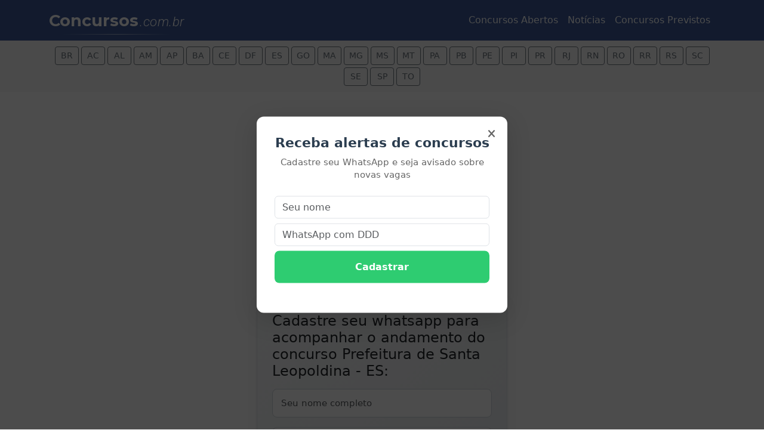

--- FILE ---
content_type: text/html; charset=utf-8
request_url: https://www.concursos.com.br/concurso-previsto/prefeitura-de-santa-leopoldina-es/prefeitura-de-santa-leopoldina-es-anuncia-criacao-de-novo-concurso-publico.html
body_size: 7260
content:
<!DOCTYPE html>
<html lang="pt-br">
<head>
    <meta charset="UTF-8">
    <meta name="viewport" content="width=device-width, initial-scale=1.0">
    <title>Prefeitura de Santa Leopoldina - ES anuncia criação de novo concurso público | Concursos.com.br</title>
    
    <meta name="description" content="A Prefeitura de Santa Leopoldina, no Espírito Santo, anunciou recentemente a realização de um novo concurso público em breve.

Como resultado, o município contratou a Objetiva Concursos Ltda. para conduzir seu próximo concurso público. O anúncio foi divulgado no Diário Oficial do municíp">
    <meta name="keywords" content="concurso prefeitura de santa leopoldina - es">
    
    <!-- Bootstrap 5 CSS -->
    <link href="https://cdn.jsdelivr.net/npm/bootstrap@5.3.0/dist/css/bootstrap.min.css" rel="stylesheet">
    <!-- Font Awesome -->
    <link rel="stylesheet" href="https://cdnjs.cloudflare.com/ajax/libs/font-awesome/6.7.2/css/all.min.css">

    <link href="https://fonts.googleapis.com/css2?family=Montserrat:wght@700&family=Roboto:ital,wght@0,300;1,300&display=swap" rel="stylesheet">


	<link rel="stylesheet" href="/css/estilos.css" type="text/css" media="screen" />

	
    
	<!-- Google tag (gtag.js) -->
	<script async src="https://www.googletagmanager.com/gtag/js?id=G-QCBW90TR6F"></script>
	<script>
	  window.dataLayer = window.dataLayer || [];
	  function gtag(){dataLayer.push(arguments);}
	  gtag('js', new Date());

	  gtag('config', 'G-QCBW90TR6F');

	  gtag('config', 'AW-817370981');

	</script>

	

	
	<script async src="https://pagead2.googlesyndication.com/pagead/js/adsbygoogle.js?client=ca-pub-2192830115487270"
     crossorigin="anonymous"></script>
	
    
    <script src="https://code.jquery.com/jquery-3.6.0.min.js"></script>
    <script src="https://cdn.jsdelivr.net/npm/bootstrap@5.3.0/dist/js/bootstrap.bundle.min.js"></script>
    
    <link rel="stylesheet" href="https://cdn.jsdelivr.net/npm/sweetalert2@11/dist/sweetalert2.min.css">
    <script src="https://cdn.jsdelivr.net/npm/sweetalert2@11"></script>

    <!-- jQuery Mask -->
    <script src="https://cdnjs.cloudflare.com/ajax/libs/jquery.mask/1.14.16/jquery.mask.min.js"></script>
		
	<!-- jQuery Validate -->
	<script src="https://cdn.jsdelivr.net/npm/jquery-validation@1.19.5/dist/jquery.validate.min.js"></script>
  
</head>
<body>

	   <header class="navbar navbar-expand-lg navbar-dark navbar-custom">
        <div class="container">
            <a href="/" class="navbar-brand logo-text">
            Concursos<span class="logo-highlight">.com.br</span>
			</a>

            <button class="navbar-toggler" type="button" data-bs-toggle="collapse" data-bs-target="#navbarMain">
                <span class="navbar-toggler-icon"></span>
            </button>
            
            <div class="collapse navbar-collapse" id="navbarMain">
                <ul class="navbar-nav ms-auto">
                    <li class="nav-item">
                        <a href="/concursos-abertos-geral/" class="nav-link">Concursos Abertos</a>
                    </li>
                    <li class="nav-item">
                        <a href="/noticias/" class="nav-link">Notícias</a>
                    </li>
                    <li class="nav-item">
                        <a href="/concursos-previstos/" class="nav-link">Concursos Previstos</a>
                    </li>
                </ul>
            </div>
        </div>
    </header>

	  <!-- Estados - Desktop -->
	<div class="bg-light py-2">
		<div class="container">
			<div class="d-flex flex-wrap justify-content-center">

				<a href="/concursos-abertos/nacional" class="btn btn-sm btn-outline-secondary state-btn">BR</a>
				
				<a href="/concursos-abertos/norte/acre/" class="btn btn-sm btn-outline-secondary state-btn">AC</a>
                                <a href="/concursos-abertos/nordeste/alagoas/" class="btn btn-sm btn-outline-secondary state-btn">AL</a>
                                <a href="/concursos-abertos/norte/amazonas/" class="btn btn-sm btn-outline-secondary state-btn">AM</a>
                                <a href="/concursos-abertos/norte/amapa/" class="btn btn-sm btn-outline-secondary state-btn">AP</a>
                                <a href="/concursos-abertos/nordeste/bahia/" class="btn btn-sm btn-outline-secondary state-btn">BA</a>
                                <a href="/concursos-abertos/nordeste/ceara/" class="btn btn-sm btn-outline-secondary state-btn">CE</a>
                                <a href="/concursos-abertos/centro-oeste/distrito-federal/" class="btn btn-sm btn-outline-secondary state-btn">DF</a>
                                <a href="/concursos-abertos/sudeste/espirito-santo/" class="btn btn-sm btn-outline-secondary state-btn">ES</a>
                                <a href="/concursos-abertos/centro-oeste/goias/" class="btn btn-sm btn-outline-secondary state-btn">GO</a>
                                <a href="/concursos-abertos/nordeste/maranhao/" class="btn btn-sm btn-outline-secondary state-btn">MA</a>
                                <a href="/concursos-abertos/sudeste/minas-gerais/" class="btn btn-sm btn-outline-secondary state-btn">MG</a>
                                <a href="/concursos-abertos/centro-oeste/mato-grosso-do-sul/" class="btn btn-sm btn-outline-secondary state-btn">MS</a>
                                <a href="/concursos-abertos/centro-oeste/mato-grosso/" class="btn btn-sm btn-outline-secondary state-btn">MT</a>
                                <a href="/concursos-abertos/norte/para/" class="btn btn-sm btn-outline-secondary state-btn">PA</a>
                                <a href="/concursos-abertos/nordeste/paraiba/" class="btn btn-sm btn-outline-secondary state-btn">PB</a>
                                <a href="/concursos-abertos/nordeste/pernambuco/" class="btn btn-sm btn-outline-secondary state-btn">PE</a>
                                <a href="/concursos-abertos/nordeste/piaui/" class="btn btn-sm btn-outline-secondary state-btn">PI</a>
                                <a href="/concursos-abertos/sul/parana/" class="btn btn-sm btn-outline-secondary state-btn">PR</a>
                                <a href="/concursos-abertos/sudeste/rio-de-janeiro/" class="btn btn-sm btn-outline-secondary state-btn">RJ</a>
                                <a href="/concursos-abertos/nordeste/rio-grande-do-norte/" class="btn btn-sm btn-outline-secondary state-btn">RN</a>
                                <a href="/concursos-abertos/norte/rondonia/" class="btn btn-sm btn-outline-secondary state-btn">RO</a>
                                <a href="/concursos-abertos/norte/roraima/" class="btn btn-sm btn-outline-secondary state-btn">RR</a>
                                <a href="/concursos-abertos/sul/rio-grande-do-sul/" class="btn btn-sm btn-outline-secondary state-btn">RS</a>
                                <a href="/concursos-abertos/sul/santa-catarina/" class="btn btn-sm btn-outline-secondary state-btn">SC</a>
                                <a href="/concursos-abertos/nordeste/sergipe/" class="btn btn-sm btn-outline-secondary state-btn">SE</a>
                                <a href="/concursos-abertos/sudeste/sao-paulo/" class="btn btn-sm btn-outline-secondary state-btn">SP</a>
                                <a href="/concursos-abertos/norte/tocantins/" class="btn btn-sm btn-outline-secondary state-btn">TO</a>

			</div>
		</div>
	</div>
  

	<main class="container my-4">
	

	 
		
<div class="newsletter-fixed-form mt-5 mb-5" id="box-newsletter-01">
    <div class="newsletter-fixed-content">
        <div class="newsletter-fixed-body">
           
		<h4 class="mb-3">Cadastre seu whatsapp para acompanhar o andamento do concurso Prefeitura de Santa Leopoldina - ES:</h4>
	
				<form name="form-newsletter-01" id="form-newsletter-01" class="fixed-form" novalidate> 

				<input type="hidden" name="site" id="site" value="">
		 
                <div class="row">
                    <div class="col-12 mb-3">
                        <div class="form-group">
                            <input type="text" 
                                   class="form-control" 
                                   name="nome" 
                                   id="nome-fixed-01" 
                                   placeholder="Seu nome completo">
                            <!-- Removida a div de erro fixa -->
                        </div>
                    </div>
                    
                    <div class="col-12 mb-4">
                        <div class="form-group">
                            <input type="text" 
                                   class="form-control" 
                                   name="celular" 
                                   id="celular-fixed-01" 
                                   placeholder="WhatsApp com DDD" 
                                   required>
                            <!-- Removida a div de erro fixa -->
                        </div>
                    </div>
                    
                    <div class="col-12">
                        <button type="submit" class="btn-submit-fixed" id="submitBtnFixed-01">
                            <span class="btn-text-fixed">Cadastrar</span>
                            <span class="btn-loading-fixed" style="display: none;">
                                <i class="fas fa-spinner fa-spin"></i>
                            </span>
                        </button>
                        <p class="form-note mt-2 mb-0">
                            <small><i class="fas fa-lock me-1"></i>Seus dados estão protegidos</small>
                        </p>
                    </div>
                </div>
            </form>
        </div>
    </div>
</div>
 
<script>
$(document).ready(function() {
    // Máscara de telefone para o formulário fixo
    var behavior = function (val) {
        return val.replace(/\D/g, '').length === 11 ? '(00) 00000-0000' : '(00) 0000-00009';
    };
    
    var options = {
        onKeyPress: function (val, e, field, options) {
            field.mask(behavior.apply({}, arguments), options);
        }
    };
    
    $('#celular-fixed-01').mask(behavior, options);

    // Configuração do jQuery Validate para formulário fixo
    $("#form-newsletter-01").validate({
        rules: {
            nome: {
                required: true,
                minlength: 2
            },
            celular: {
                required: true,
                minlength: 14,
                telefoneBrasil: true
            }
        },
        messages: {
            nome: {
                required: "Por favor, informe seu nome completo",
                minlength: "O nome deve ter pelo menos 2 caracteres"
            },
            celular: {
                required: "Por favor, informe seu WhatsApp com DDD",
                minlength: "Por favor, informe um número válido"
            }
        },
        errorClass: "error",
        validClass: "valid",
        errorPlacement: function(error, element) {
            // Coloca a mensagem de erro logo após o campo
            error.insertAfter(element);
        },
        highlight: function(element, errorClass, validClass) {
            $(element).addClass(errorClass).removeClass(validClass);
        },
        unhighlight: function(element, errorClass, validClass) {
            $(element).removeClass(errorClass).addClass(validClass);
        },
        submitHandler: function(form) {
            var submitBtn = $('#submitBtnFixed-01'); 
			var btnText = $('#submitBtnFixed-01').find('.btn-text-fixed');
			var btnLoading = $('#submitBtnFixed-01').find('.btn-loading-fixed');
            var formContainer = $('#box-newsletter-01');
            
            // Mostrar loading
            btnText.hide();
            btnLoading.show();
            submitBtn.prop('disabled', true);
            
            // Dados do formulário
            var formData = $(form).serialize();
 
            // Envio AJAX
            $.ajax({
                type: "POST",
                url: "/newsletter/salvar.html",
                data: formData,
                dataType: 'json',
                success: function(response) {
                    if (response.sucesso) {
                      	
						Swal.fire({
							icon: 'success',
							title: 'Seu cadastro foi realizado com sucesso!',
							showConfirmButton: false,
							timer: 2000
						});
							 
						formContainer.fadeOut(500);			
                        
                    } else {
                        // Erro
                        Swal.fire({
                            icon: 'error',
                            title: 'Erro no cadastro',
                            text: response.mensagem || 'Tente novamente mais tarde.',
                            confirmButtonText: 'Entendi'
                        });
                        
                        // Resetar botão
                        btnText.show();
                        btnLoading.hide();
                        submitBtn.prop('disabled', false);
                    }
                },
                error: function(xhr, status, error) {
                    // Erro de conexão
                    console.error('Erro AJAX:', error);
                    Swal.fire({
                        icon: 'error',
                        title: 'Erro de conexão',
                        text: 'Verifique sua internet e tente novamente.',
                        confirmButtonText: 'OK'
                    });
                    
                    // Resetar botão
                    btnText.show();
                    btnLoading.hide();
                    submitBtn.prop('disabled', false);
                }
            });
            
            return false;
        }
    });

	
    // Adicionar validação personalizada para telefone brasileiro
    $.validator.addMethod("telefoneBrasil", function(value, element) {
        // Remove tudo que não é número
        var numero = value.replace(/\D/g, '');
        
        // Verifica se tem entre 10 e 11 dígitos (com DDD)
        if (numero.length < 10 || numero.length > 11) {
            return false;
        }
        
        // Verifica se o DDD é válido (11 a 99)
        var ddd = numero.substring(0, 2);
        if (ddd < 11 || ddd > 99) {
            return false;
        }
        
        return true;
    }, "Por favor, informe um número de telefone válido");

});
</script>

 
	


        <!-- Breadcrumb -->
        <nav aria-label="breadcrumb">
            <ol class="breadcrumb">
                <li class="breadcrumb-item"><a href="/">Home</a></li>
                <li class="breadcrumb-item"><a href="/concursos-previstos/">Concursos Previstos</a></li>
 
                <li class="breadcrumb-item active" aria-current="page">Prefeitura de Santa Leopoldina - ES</li>
            </ol>
        </nav>
        
        <!-- Conteúdo da Notícia -->
        <article class="mb-5">
            <h1 class="mb-3">Prefeitura de Santa Leopoldina - ES anuncia criação de novo concurso público</h1>
            
	    
            <div class="news-meta">
                <span class="news-author"><i class="fas fa-user me-1"></i>Por Emerson Fernandes</span>
                <span class="mx-2">|</span>
                <span><i class="far fa-clock me-1"></i>Publicado em 26/04/2024 às 22h22</span>
                
		            </div>
            
            <div class="news-share">
	    <p class="d-inline-block me-2">Compartilhe:</p>
	    
	    <!-- Facebook -->
	    <a href="https://www.facebook.com/sharer/sharer.php?u=https://www.concursos.com.br/concurso-previsto/prefeitura-de-santa-leopoldina-es/prefeitura-de-santa-leopoldina-es-anuncia-criacao-de-novo-concurso-publico.html" 
		class="share-btn facebook-btn"
		target="_blank"
		rel="noopener noreferrer">
		<i class="fab fa-facebook-f"></i>
	    </a>
	    
	    <!-- Twitter/X -->
 	    <a href="https://x.com/intent/post?url=https://www.concursos.com.br/concurso-previsto/prefeitura-de-santa-leopoldina-es/prefeitura-de-santa-leopoldina-es-anuncia-criacao-de-novo-concurso-publico.html" 
		   target="_blank" 
		   rel="noopener noreferrer"
		   class="share-btn twitter-btn">
		   <i class="fa-brands fa-x-twitter"></i>
		</a>
	    
	    <!-- WhatsApp -->
	    <a href="https://wa.me/?text=Prefeitura%20de%20Santa%20Leopoldina%20-%20ES%20anuncia%20cria%C3%A7%C3%A3o%20de%20novo%20concurso%20p%C3%BAblico%0A%0Ahttps%3A%2F%2Fwww.concursos.com.br%2Fconcurso-previsto%2Fprefeitura-de-santa-leopoldina-es%2Fprefeitura-de-santa-leopoldina-es-anuncia-criacao-de-novo-concurso-publico.html" 
		class="share-btn whatsapp-btn"
		target="_blank" rel="noopener noreferrer">
		<i class="fab fa-whatsapp"></i>
	    </a>
	    
	    <!-- LinkedIn -->
	    <a href="https://www.linkedin.com/sharing/share-offsite/?url=https://www.concursos.com.br/concurso-previsto/prefeitura-de-santa-leopoldina-es/prefeitura-de-santa-leopoldina-es-anuncia-criacao-de-novo-concurso-publico.html" 
		class="share-btn linkedin-btn"
		target="_blank" rel="noopener noreferrer">
		<i class="fab fa-linkedin-in"></i>
	    </a>
	</div>
       

		<div class="news-content">

				
				<div class="newsletter-fixed-form mt-5 mb-5" id="box-newsletter">
    <div class="newsletter-fixed-content">
        <div class="newsletter-fixed-body">
            <h3 class="fixed-title">Receba 5.000 Questões do Concurso Prefeitura de Santa Leopoldina - ES</h3>
            
            <form id="form-newsletter-fixed" class="fixed-form" novalidate>
                <input type="hidden" name="site" value="9">
                
                <div class="row">
                    <div class="col-12 mb-3">
                        <div class="form-group">
                            <input type="text" 
                                   class="form-control" 
                                   name="nome" 
                                   id="nome-fixed" 
                                   placeholder="Seu nome completo">
                            <!-- Removida a div de erro fixa -->
                        </div>
                    </div>
                    
                    <div class="col-12 mb-4">
                        <div class="form-group">
                            <input type="text" 
                                   class="form-control" 
                                   name="celular" 
                                   id="celular-fixed" 
                                   placeholder="WhatsApp com DDD" 
                                   required>
                            <!-- Removida a div de erro fixa -->
                        </div>
                    </div>
                    
                    <div class="col-12">
                        <button type="submit" class="btn-submit-fixed" id="submitBtnFixed">
                            <span class="btn-text-fixed">Receber 5.000 Questões</span>
                            <span class="btn-loading-fixed" style="display: none;">
                                <i class="fas fa-spinner fa-spin"></i>
                            </span>
                        </button>
                        <p class="form-note mt-2 mb-0">
                            <small><i class="fas fa-lock me-1"></i>Seus dados estão protegidos</small>
                        </p>
                    </div>
                </div>
            </form>
        </div>
    </div>
</div>
 
<script>
$(document).ready(function() {
    // Máscara de telefone para o formulário fixo
    var behavior = function (val) {
        return val.replace(/\D/g, '').length === 11 ? '(00) 00000-0000' : '(00) 0000-00009';
    };
    
    var options = {
        onKeyPress: function (val, e, field, options) {
            field.mask(behavior.apply({}, arguments), options);
        }
    };
    
    $('#celular-fixed').mask(behavior, options);

    // Configuração do jQuery Validate para formulário fixo
    $("#form-newsletter-fixed").validate({
        rules: {
            nome: {
                required: true,
                minlength: 2
            },
            celular: {
                required: true,
                minlength: 14,
                telefoneBrasil: true
            }
        },
        messages: {
            nome: {
                required: "Por favor, informe seu nome completo",
                minlength: "O nome deve ter pelo menos 2 caracteres"
            },
            celular: {
                required: "Por favor, informe seu WhatsApp com DDD",
                minlength: "Por favor, informe um número válido"
            }
        },
        errorClass: "error",
        validClass: "valid",
        errorPlacement: function(error, element) {
            // Coloca a mensagem de erro logo após o campo
            error.insertAfter(element);
        },
        highlight: function(element, errorClass, validClass) {
            $(element).addClass(errorClass).removeClass(validClass);
        },
        unhighlight: function(element, errorClass, validClass) {
            $(element).removeClass(errorClass).addClass(validClass);
        },
        submitHandler: function(form) {
             
			var submitBtn = $('#submitBtnFixed'); 
			var btnText = $('#submitBtnFixed').find('.btn-text-fixed');
			var btnLoading = $('#submitBtnFixed').find('.btn-loading-fixed');
            var formContainer = $('#box-newsletter');
                        
            // Mostrar loading
            btnText.hide();
            btnLoading.show();
            submitBtn.prop('disabled', true);
            
            // Dados do formulário
            var formData = $(form).serialize();
            
            // Envio AJAX
            $.ajax({
                type: "POST",
                url: "/newsletter/salvar.html",
                data: formData,
                dataType: 'json',
                success: function(response) {
                    if (response.sucesso) {
                      	
						Swal.fire({
							icon: 'success',
							title: 'Cadastro Confirmado!',
							text: 'As 5.000 questões serão enviadas para o seu WhatsApp em breve.',
							showConfirmButton: false,
							timer: 2000
						});
							 
						formContainer.fadeOut(500);			
                        
                    } else {
                        // Erro
                        Swal.fire({
                            icon: 'error',
                            title: 'Erro no cadastro',
                            text: response.mensagem || 'Tente novamente mais tarde.',
                            confirmButtonText: 'Entendi'
                        });
                        
                        // Resetar botão
                        btnText.show();
                        btnLoading.hide();
                        submitBtn.prop('disabled', false);
                    }
                },
                error: function(xhr, status, error) {
                    // Erro de conexão
                    console.error('Erro AJAX:', error);
                    Swal.fire({
                        icon: 'error',
                        title: 'Erro de conexão',
                        text: 'Verifique sua internet e tente novamente.',
                        confirmButtonText: 'OK'
                    });
                    
                    // Resetar botão
                    btnText.show();
                    btnLoading.hide();
                    submitBtn.prop('disabled', false);
                }
            });
            
            return false;
        }
    });
});
</script>					  
		A Prefeitura de Santa Leopoldina, no Espírito Santo, anunciou recentemente a realização de um novo concurso público em breve.<br />
<br />
Como resultado, o município contratou a Objetiva Concursos Ltda. para conduzir seu próximo concurso público. O anúncio foi divulgado no Diário Oficial do município.<br />
<br />
O certame tem como objetivo preencher cargos em uma variedade de níveis de escolaridade, como candidatos alfabetizados, com ensino fundamental, médio, técnico e superior.<br />
<br />
Futuras publicações oficiais fornecerão informações detalhadas sobre os cargos disponíveis, requisitos, salários, datas de inscrição, taxas de inscrição, estrutura de provas e validade do concurso. Os candidatos interessados devem ficar atentos a essas publicações.

		</div>
	</article>



		
<div class="newsletter-fixed-form mt-5 mb-5" id="box-newsletter-02">
    <div class="newsletter-fixed-content">
        <div class="newsletter-fixed-body">
           
		<h4 class="mb-3">Cadastre seu whatsapp para acompanhar o andamento do concurso Prefeitura de Santa Leopoldina - ES:</h4>
	
				<form name="form-newsletter-02" id="form-newsletter-02" class="fixed-form" novalidate> 

				<input type="hidden" name="site" id="site" value="">
		 
                <div class="row">
                    <div class="col-12 mb-3">
                        <div class="form-group">
                            <input type="text" 
                                   class="form-control" 
                                   name="nome" 
                                   id="nome-fixed-02" 
                                   placeholder="Seu nome completo">
                            <!-- Removida a div de erro fixa -->
                        </div>
                    </div>
                    
                    <div class="col-12 mb-4">
                        <div class="form-group">
                            <input type="text" 
                                   class="form-control" 
                                   name="celular" 
                                   id="celular-fixed-02" 
                                   placeholder="WhatsApp com DDD" 
                                   required>
                            <!-- Removida a div de erro fixa -->
                        </div>
                    </div>
                    
                    <div class="col-12">
                        <button type="submit" class="btn-submit-fixed" id="submitBtnFixed-02">
                            <span class="btn-text-fixed">Cadastrar</span>
                            <span class="btn-loading-fixed" style="display: none;">
                                <i class="fas fa-spinner fa-spin"></i>
                            </span>
                        </button>
                        <p class="form-note mt-2 mb-0">
                            <small><i class="fas fa-lock me-1"></i>Seus dados estão protegidos</small>
                        </p>
                    </div>
                </div>
            </form>
        </div>
    </div>
</div>
 
<script>
$(document).ready(function() {
    // Máscara de telefone para o formulário fixo
    var behavior = function (val) {
        return val.replace(/\D/g, '').length === 11 ? '(00) 00000-0000' : '(00) 0000-00009';
    };
    
    var options = {
        onKeyPress: function (val, e, field, options) {
            field.mask(behavior.apply({}, arguments), options);
        }
    };
    
    $('#celular-fixed-02').mask(behavior, options);

    // Configuração do jQuery Validate para formulário fixo
    $("#form-newsletter-02").validate({
        rules: {
            nome: {
                required: true,
                minlength: 2
            },
            celular: {
                required: true,
                minlength: 14,
                telefoneBrasil: true
            }
        },
        messages: {
            nome: {
                required: "Por favor, informe seu nome completo",
                minlength: "O nome deve ter pelo menos 2 caracteres"
            },
            celular: {
                required: "Por favor, informe seu WhatsApp com DDD",
                minlength: "Por favor, informe um número válido"
            }
        },
        errorClass: "error",
        validClass: "valid",
        errorPlacement: function(error, element) {
            // Coloca a mensagem de erro logo após o campo
            error.insertAfter(element);
        },
        highlight: function(element, errorClass, validClass) {
            $(element).addClass(errorClass).removeClass(validClass);
        },
        unhighlight: function(element, errorClass, validClass) {
            $(element).removeClass(errorClass).addClass(validClass);
        },
        submitHandler: function(form) {
            var submitBtn = $('#submitBtnFixed-02'); 
			var btnText = $('#submitBtnFixed-02').find('.btn-text-fixed');
			var btnLoading = $('#submitBtnFixed-02').find('.btn-loading-fixed');
            var formContainer = $('#box-newsletter-02');
            
            // Mostrar loading
            btnText.hide();
            btnLoading.show();
            submitBtn.prop('disabled', true);
            
            // Dados do formulário
            var formData = $(form).serialize();
 
            // Envio AJAX
            $.ajax({
                type: "POST",
                url: "/newsletter/salvar.html",
                data: formData,
                dataType: 'json',
                success: function(response) {
                    if (response.sucesso) {
                      	
						Swal.fire({
							icon: 'success',
							title: 'Seu cadastro foi realizado com sucesso!',
							showConfirmButton: false,
							timer: 2000
						});
							 
						formContainer.fadeOut(500);			
                        
                    } else {
                        // Erro
                        Swal.fire({
                            icon: 'error',
                            title: 'Erro no cadastro',
                            text: response.mensagem || 'Tente novamente mais tarde.',
                            confirmButtonText: 'Entendi'
                        });
                        
                        // Resetar botão
                        btnText.show();
                        btnLoading.hide();
                        submitBtn.prop('disabled', false);
                    }
                },
                error: function(xhr, status, error) {
                    // Erro de conexão
                    console.error('Erro AJAX:', error);
                    Swal.fire({
                        icon: 'error',
                        title: 'Erro de conexão',
                        text: 'Verifique sua internet e tente novamente.',
                        confirmButtonText: 'OK'
                    });
                    
                    // Resetar botão
                    btnText.show();
                    btnLoading.hide();
                    submitBtn.prop('disabled', false);
                }
            });
            
            return false;
        }
    });

	
    // Adicionar validação personalizada para telefone brasileiro
    $.validator.addMethod("telefoneBrasil", function(value, element) {
        // Remove tudo que não é número
        var numero = value.replace(/\D/g, '');
        
        // Verifica se tem entre 10 e 11 dígitos (com DDD)
        if (numero.length < 10 || numero.length > 11) {
            return false;
        }
        
        // Verifica se o DDD é válido (11 a 99)
        var ddd = numero.substring(0, 2);
        if (ddd < 11 || ddd > 99) {
            return false;
        }
        
        return true;
    }, "Por favor, informe um número de telefone válido");

});
</script>


          

	</main>

	
    <footer class="container-fluid bg-dark text-white py-4">
        <div class="container">
            <div class="row">
                <div class="col-md-6 mb-3">
                    <h5>Sobre Nós</h5>
                    <p>O Concursos.com.br é o maior portal de concursos públicos do Brasil, trazendo as melhores oportunidades e notícias para você.</p>
                </div>
                <div class="col-md-6 mb-3">
                    <h5>Links Úteis</h5>
                    <ul class="list-unstyled">
                        <li><a href="/concursos-abertos-geral/" class="text-white">Concursos Abertos</a></li>
                         
			<li><a href="/noticias/" class="text-white">Notícias</a></li>

			<li><a href="/concursos-previstos/" class="text-white">Concursos Previstos</a></li>

			<li><a href="/concursos-encerrados/" class="text-white">Concursos Encerrados</a></li>
 
			<li><a href="/politica-de-privacidade" class="text-white">Política de Privacidade</a></li>

			<li><a href="/termos-de-uso" class="text-white">Termos de Uso</a></li>
                    </ul>
                </div>
                
            </div>
            <div class="row mt-3">
                <div class="col-12 text-center">
                    <p class="mb-0">&copy; 2026 Concursos.com.br - Todos os direitos reservados</p>
                </div>
            </div>
        </div>
    </footer>
 
 
	    <!-- Newsletter Popup -->
<div id="newsletterPopup" class="newsletter-popup" style="display: none;">
    <div class="newsletter-popup-content">
        <button type="button" class="newsletter-popup-close" id="closePopup">
            <i class="fas fa-times"></i>
        </button>
        
        <div class="newsletter-popup-body">
            <h3 class="popup-title">Receba alertas de concursos</h3>
            <p class="popup-subtitle">Cadastre seu WhatsApp e seja avisado sobre novas vagas</p>
            
            <form id="form-newsletter-popup" class="popup-form" novalidate>
                <input type="hidden" name="site" value="9">
                <input type="hidden" name="origem" value="popup">
                
                <div class="form-group">
                    <input type="text" 
                           class="form-control" 
                           name="nome" 
                           id="nome-popup" 
                           placeholder="Seu nome">
					<div class="form-error mb-2"></div>
                </div>
                
                <div class="form-group">
                    <input type="text" 
                           class="form-control" 
                           name="celular" 
                           id="celular-popup" 
                           placeholder="WhatsApp com DDD" 
                           required>
                    <div class="form-error mb-2"></div>
                </div>
                
                <button type="submit" class="btn-submit" id="submitBtnPopup">
                    <span class="btn-text">Cadastrar</span>
                    <span class="btn-loading" style="display: none;">
                        <i class="fas fa-spinner fa-spin"></i>
                    </span>
                </button>
            </form> 
        </div>
    </div>
</div>

<div id="newsletterOverlay" class="newsletter-overlay" style="display: none;"></div>

<style>
.newsletter-overlay {
    position: fixed;
    top: 0;
    left: 0;
    width: 100%;
    height: 100%;
    background: rgba(0, 0, 0, 0.7);
    z-index: 9998;
}

.newsletter-popup {
    position: fixed;
    top: 50%;
    left: 50%;
    transform: translate(-50%, -50%);
    background: white;
    border-radius: 12px;
    box-shadow: 0 10px 40px rgba(0, 0, 0, 0.15);
    z-index: 9999;
    width: 420px;
    max-width: 90%;
    animation: popupFadeIn 0.3s ease-out;
    overflow: hidden;
}

.newsletter-popup-content {
    position: relative;
    padding: 30px;
}

.newsletter-popup-close {
    position: absolute;
    top: 15px;
    right: 15px;
    background: none;
    border: none;
    color: #666;
    font-size: 18px;
    cursor: pointer;
    padding: 5px;
    line-height: 1;
    transition: color 0.2s;
}

.newsletter-popup-close:hover {
    color: #333;
}

.newsletter-popup-body {
    text-align: center;
}

.popup-title {
    font-size: 22px;
    font-weight: 600;
    color: #2c3e50;
    margin: 0 0 8px 0;
    line-height: 1.3;
}

.popup-subtitle {
    font-size: 15px;
    color: #666;
    margin: 0 0 25px 0;
    line-height: 1.4;
}

.popup-form {
    margin-bottom: 20px;
}

.btn-submit {
    width: 100%;
    padding: 15px;
    background: #2ecc71;
    color: white;
    border: none;
    border-radius: 8px;
    font-size: 16px;
    font-weight: 600;
    cursor: pointer;
    transition: all 0.2s;
    display: flex;
    align-items: center;
    justify-content: center;
    gap: 8px;
    margin-top: 5px;
}

.btn-submit:hover {
    background: #27ae60;
    transform: translateY(-1px);
}

.btn-submit:active {
    transform: translateY(0);
}

.btn-submit:disabled {
    background: #95a5a6;
    cursor: not-allowed;
    transform: none;
}

.btn-text {
    display: block;
}

.btn-loading {
    display: none;
}

.popup-note {
    font-size: 13px;
    color: #888;
    margin: 0;
    line-height: 1.5;
}

@keyframes popupFadeIn {
    from {
        opacity: 0;
        transform: translate(-50%, -50%) scale(0.95);
    }
    to {
        opacity: 1;
        transform: translate(-50%, -50%) scale(1);
    }
}

/* Responsivo */
@media (max-width: 480px) {
    .newsletter-popup-content {
        padding: 25px 20px;
    }
    
    .popup-title {
        font-size: 20px;
    }
    
    .popup-subtitle {
        font-size: 14px;
        margin-bottom: 20px;
    }
    
    .form-control {
        padding: 12px 14px;
        font-size: 14px;
    }
    
    .btn-submit {
        padding: 14px;
        font-size: 15px;
    }
}

.error {
    color: #e74c3c;
    font-size: 13px;
    margin-top: 5px;
    text-align: left;
    min-height: 18px;
}

</style>

<script>
$(document).ready(function() {
    // Variáveis de controle
    var popupShown = localStorage.getItem('newsletterPopupShown');
    var popupTimer;
    
    // Máscara de telefone com comportamento dinâmico
    var behavior = function (val) {
        return val.replace(/\D/g, '').length === 11 ? '(00) 00000-0000' : '(00) 0000-00009';
    };
    
    var options = {
        onKeyPress: function (val, e, field, options) {
            field.mask(behavior.apply({}, arguments), options);
        }
    };
    
    $('#celular-popup').mask(behavior, options);

    // Mostrar popup
    function showPopup() {
        $('#newsletterOverlay').fadeIn(200);
        $('#newsletterPopup').fadeIn(200);
        clearTimeout(popupTimer);
        $('body').css('overflow', 'hidden');
    }

    // Esconder popup
    function hidePopup() {
        $('#newsletterPopup').fadeOut(200);
        $('#newsletterOverlay').fadeOut(200, function() {
            $('body').css('overflow', 'auto');
        });
        localStorage.setItem('newsletterPopupShown', 'true');
    }
	
	if(!popupShown)
	    popupTimer = setTimeout(showPopup, 3000);
 
    // Eventos de fechar
    $('#closePopup, #newsletterOverlay').click(hidePopup);

    // Prevenir fechar ao clicar dentro do popup
    $('#newsletterPopup').click(function(e) {
        e.stopPropagation();
    });

    // Configuração do jQuery Validate
    $("#form-newsletter-popup").validate({
        rules: {
			nome: {
                required: true
            },
            celular: {
                required: true,
                minlength: 14, 
                telefoneBrasil: true
            }
        },
        messages: {
			nome: {
                required: "Por favor, informe seu Nome"
			},
            celular: {
                required: "Por favor, informe seu WhatsApp com DDD",
                minlength: "Por favor, informe um número válido"
            }
        },
        errorPlacement: function(error, element) {
            // Coloca a mensagem de erro no div .form-error
            error.appendTo(element.closest('.form-group').find('.form-error'));
        },
        highlight: function(element) {
            $(element).addClass('error');
        },
        unhighlight: function(element) {
            $(element).removeClass('error');
        },
        submitHandler: function(form) {
            var submitBtn = $('#submitBtnPopup');
            var btnText = submitBtn.find('.btn-text');
            var btnLoading = submitBtn.find('.btn-loading');
            
            // Mostrar loading
            btnText.hide();
            btnLoading.show();
            submitBtn.prop('disabled', true);
            
            // Dados do formulário
            var formData = $(form).serialize();

			console.table(formData);
            
            // Envio AJAX
            $.ajax({
                type: "POST",
                url: "/newsletter/salvar.html",
                data: formData,
                dataType: 'json',
                success: function(response) {
					
					hidePopup();

                    if (response.sucesso) {
						
                        // Sucesso - mostrar mensagem e fechar
                        Swal.fire({
                            icon: 'success',
                            title: 'Cadastrado com sucesso!',
                            text: 'Você receberá nossas atualizações no WhatsApp.',
                            showConfirmButton: false,
                            timer: 3000
                        });

                    } else {
                        // Erro
                        Swal.fire({
                            icon: 'error',
                            title: 'Erro no cadastro',
                            text: response.mensagem || 'Tente novamente mais tarde.',
                            confirmButtonText: 'Entendi'
                        });
                        
                        // Resetar botão
                        btnText.show();
                        btnLoading.hide();
                        submitBtn.prop('disabled', false);
                    }
                },
                error: function(xhr, status, error) {
                    // Erro de conexão
                    console.error('Erro AJAX:', error);
                    Swal.fire({
                        icon: 'error',
                        title: 'Erro de conexão',
                        text: 'Verifique sua internet e tente novamente.',
                        confirmButtonText: 'OK'
                    });
                    
                    // Resetar botão
                    btnText.show();
                    btnLoading.hide();
                    submitBtn.prop('disabled', false);
                }
            });
            
            return false; // Previne submit normal
        }
    });
    
    // Adicionar validação personalizada para telefone brasileiro
    $.validator.addMethod("telefoneBrasil", function(value, element) {
        // Remove tudo que não é número
        var numero = value.replace(/\D/g, '');
        
        // Verifica se tem entre 10 e 11 dígitos (com DDD)
        if (numero.length < 10 || numero.length > 11) {
            return false;
        }
        
        // Verifica se o DDD é válido (11 a 99)
        var ddd = numero.substring(0, 2);
        if (ddd < 11 || ddd > 99) {
            return false;
        }
        
        return true;
    }, "Por favor, informe um número de telefone válido");

    // Resetar formulário quando fechar
    $('#closePopup, #newsletterOverlay').click(function() {
        setTimeout(function() {
            var validator = $("#form-newsletter-popup").validate();
            validator.resetForm();
            $('#form-newsletter-popup')[0].reset();
            
            var submitBtn = $('#submitBtnPopup');
            submitBtn.find('.btn-text').show();
            submitBtn.find('.btn-loading').hide();
            submitBtn.prop('disabled', false);
            
            // Remover classes de erro
            $('.form-control').removeClass('error');
            $('.form-error').empty();
        }, 200);
    });
});
</script>	 
	
</body>
</html>

--- FILE ---
content_type: text/html; charset=utf-8
request_url: https://www.google.com/recaptcha/api2/aframe
body_size: 184
content:
<!DOCTYPE HTML><html><head><meta http-equiv="content-type" content="text/html; charset=UTF-8"></head><body><script nonce="9MePeUMyONQ75TSjtOITkA">/** Anti-fraud and anti-abuse applications only. See google.com/recaptcha */ try{var clients={'sodar':'https://pagead2.googlesyndication.com/pagead/sodar?'};window.addEventListener("message",function(a){try{if(a.source===window.parent){var b=JSON.parse(a.data);var c=clients[b['id']];if(c){var d=document.createElement('img');d.src=c+b['params']+'&rc='+(localStorage.getItem("rc::a")?sessionStorage.getItem("rc::b"):"");window.document.body.appendChild(d);sessionStorage.setItem("rc::e",parseInt(sessionStorage.getItem("rc::e")||0)+1);localStorage.setItem("rc::h",'1768470292574');}}}catch(b){}});window.parent.postMessage("_grecaptcha_ready", "*");}catch(b){}</script></body></html>